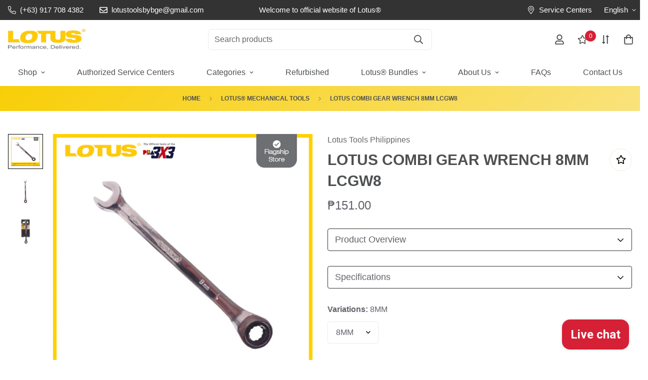

--- FILE ---
content_type: text/css
request_url: https://lotustools.ph/cdn/shop/t/28/assets/custom.css?v=15721565340884022481751351066
body_size: 477
content:
:root{--lotusPadding:60px}@media (max-width: 600px){:root{--lotusPadding: 36px}}.lotus_highlights{color:#fec90a}.lotus-header{position:relative;padding-top:20px;padding-bottom:20px}.heading-panel{text-align:center;margin-bottom:30px}button.foxkit-button.foxkit-button--small.foxkit-button--primary.btn-atc{background:#ffcc05;border:#FFCC05}.f-upsell__footer-action a{background:#0037a6;border:#0037A6}.lotus_tabs .product-tabs__header:before{content:"Webstore Exclusive";font-size:1.5rem}.lotus_tabs .sf-tab-header{font-size:1rem;margin:0 .7rem;border:1px solid #ccc;border-radius:5px;padding:0rem 1rem}.lotus_tabs .sf-tab-header.active{background:#fff4ce!important}.lotus_tabs .sf-tab-header:after{display:none}.lotus_products{background:url(/cdn/shop/files/404-Background-copy-_1.webp?v=1715050056) no-repeat fixed!important;background:cover;padding-top:10px;padding-bottom:10px}.lotus_products h2{color:#fff;margin-bottom:-30px}.lotus_products .sf__pcard{background:#fff!important;padding:10px;border-radius:4px}.lotus_custom_banner .custom__html-block{background:url(/cdn/shop/files/Free_shipping_Lotus_1.webp?v=1715054039)!important;background-repeat:no-repeat!important;background-size:cover!important}.lotus_warranty_featured{border:2px solid #4E4F51;padding:4px 14px;border-radius:4px;display:inline-block;color:#fff;background:#4e4f51}.payment-method{margin-top:15px;text-align:center}.payment-method ul{margin-top:15px;margin-bottom:15px;display:flex;gap:5px;align-items:center;justify-content:center}.payment-method h6{font-size:16px!important}span.lotus_warranty{background:red;padding:3px 12px;color:#fff;border-radius:3px}pickup-availability.product__pickup-availabilities{display:none}.lotus_additional_info div{flex-grow:1;padding:15px 15px 25px;border:1px solid #67676d;background:#67676d;border-radius:4px}.lotus_additional_info div ul.metafield-single_line_text_field-array{display:flex;flex-wrap:wrap;`}.lotus_additional_info div ul.metafield-single_line_text_field-array li{padding:3px 8px;width:48%;border:1px solid #ccc;margin:1px;border-radius:4px;flex-grow:1;transition:background .5s;font-size:14px;background:#fff}.lotus_additional_info div ul.metafield-single_line_text_field-array li:hover{background:#ccc;cursor:pointer}.product-form__actions button.add-to-cart{background:linear-gradient(135deg,#f8ce06,#f9e27c)!important;border-color:#4e5051!important;border-radius:4px}.product-form__actions button.add-to-cart:hover{background:#0145b5!important}.product-form__actions button.add-to-cart.disabled{background:#4e5051!important;color:#fff!important}@media (max-width: 768px){ul.metafield-single_line_text_field-array li{width:100%!important}}.lotus_additional_info h4{color:#fff;font-size:18px;margin-bottom:8px;border-bottom:1px solid #ccc;padding-bottom:6px}ul.prod__additional_infos{border:1px solid #ccc;padding:8px;border-radius:4px}ul.prod__additional_infos li{margin:0!important;border-bottom:1px solid #ccc}ul.prod__additional_infos li:last-child{border-bottom:0}ul.sf__list-row{display:flex;flex-wrap:wrap;gap:4px}ul.sf__list-row li{border-radius:4px;text-align:center;text-decoration:none!important;transition:background .3s}ul.sf__list-row li.active a:after{display:none}ul.sf__list-row li.active a{background:#f8ce06;color:#222!important}ul.sf__list-row li a{border-radius:4px;padding:2px 8px;color:#222;border:1px solid #ccc;font-size:14px;text-align:center!important;display:inline-block!important;cursor:pointer}ul.sf__list-row li a:hover{background:#f8ce06;text-decoration:none}@media only screen and (max-width: 1024px){.prod__title h1{font-size:1.5rem!important;line-height:1.5!important}}@media only screen and (max-width: 768px){.prod__title{padding-right:0!important}.prod__title h1{font-size:1.3rem!important}}.lotus_service_centers .sf-custom__grid{gap:20px;justify-content:center}.lotus_service_centers h3{font-size:18px;line-height:1.7rem}.lotus_service_center_list{border:1px solid #ccc;padding:15px;border-radius:4px}footer .sf__footer-block-newsletter .sf-footer__block-inner{padding:15px 20px}footer .sf__footer-block-newsletter .sf-footer__block-inner h3{font-size:20px;font-weight:700;line-height:1.5rem;margin-bottom:0}.foxkit-watermark.foxkit-watermark-preorder{display:none!important}button.foxkit-preorder-submit.foxkit-button.foxkit-button--primary.foxkit-w-full{margin-top:20px}
/*# sourceMappingURL=/cdn/shop/t/28/assets/custom.css.map?v=15721565340884022481751351066 */


--- FILE ---
content_type: image/svg+xml
request_url: https://lotustools.ph/cdn/shop/files/paymaya.CW1qFbZu_180x180.svg?v=1727964632
body_size: 762
content:
<svg data-sanitized-aria-labelledby="pi-paymaya" aria-labelledby="pi-paymaya" xmlns="http://www.w3.org/2000/svg" fill="none" viewBox="0 0 38 24" height="24" width="38" role="img"><title id="pi-paymaya">Paymaya</title><g clip-path="url(#pi-paymaya)"><path fill="black" d="M35 0H3C1.3 0 0 1.3 0 3V21C0 22.7 1.4 24 3 24H35C36.7 24 38 22.7 38 21V3C38 1.3 36.6 0 35 0Z" opacity="0.07"></path><path fill="white" d="M35 1C36.1 1 37 1.9 37 3V21C37 22.1 36.1 23 35 23H3C1.9 23 1 22.1 1 21V3C1 1.9 1.9 1 3 1H35Z"></path><path fill="#00B464" d="M9.5052 8C8.72053 8 7.92154 8.33105 7.41155 8.85357L7.70144 9.43245L7.57887 9.53087C7.03845 8.59767 6.048 8 4.98864 8C3.33609 8 2.00027 9.44498 2.00027 11.1387V14.7883C1.99873 14.8195 2.00375 14.8506 2.01498 14.8798C2.02622 14.9089 2.04343 14.9354 2.06551 14.9574C2.0876 14.9795 2.11406 14.9967 2.14319 15.008C2.17233 15.0192 2.2035 15.0242 2.23469 15.0227H3.43183C3.46091 15.023 3.48977 15.0176 3.51669 15.0066C3.54362 14.9956 3.56807 14.9793 3.58859 14.9587C3.60911 14.9381 3.62529 14.9136 3.63617 14.8866C3.64705 14.8596 3.65241 14.8308 3.65193 14.8017V11.1118C3.65193 10.2726 4.16192 9.58366 5.0298 9.58366C5.84132 9.58366 6.4202 10.1894 6.4202 11.085V14.1145C6.4202 14.2523 6.51594 14.3481 6.6403 14.3481H7.78286C7.92065 14.3481 8.00386 14.238 8.00386 14.1145V11.085C8.00386 10.1903 8.60959 9.58366 9.422 9.58366C10.2899 9.58366 10.7712 10.2726 10.7712 11.1118V14.8026C10.7712 14.9126 10.8679 15.0236 11.0057 15.0236H12.1894C12.3415 15.0236 12.4238 14.9126 12.4238 14.7892V11.1396C12.4247 9.44587 11.1443 8 9.5052 8ZM20.2213 8.13779H19.1333C19.0089 8.13779 18.8989 8.2201 18.8989 8.35789V8.50999L19.2845 9.11572L19.1807 9.21951C18.5437 8.49747 17.6355 8 16.5995 8C14.6427 8 13.0322 9.59708 13.0322 11.5941C13.0322 13.5634 14.6427 15.1605 16.5986 15.1605C17.6427 15.1605 18.558 14.6675 19.1942 13.9445L19.2836 14.0179L18.8989 14.6514V14.7892C18.8987 14.8199 18.9045 14.8503 18.9161 14.8787C18.9277 14.9072 18.9448 14.933 18.9664 14.9548C18.988 14.9766 19.0137 14.9939 19.0421 15.0057C19.0704 15.0175 19.1008 15.0236 19.1315 15.0236H20.2204C20.2515 15.025 20.2826 15.0199 20.3116 15.0086C20.3406 14.9973 20.367 14.9801 20.389 14.958C20.411 14.9359 20.4281 14.9095 20.4393 14.8804C20.4505 14.8514 20.4555 14.8203 20.4539 14.7892V8.35789C20.4539 8.2201 20.3582 8.13779 20.2204 8.13779H20.2213ZM16.5995 13.6189C15.4148 13.6189 14.589 12.7778 14.589 11.5941C14.589 10.3961 15.4148 9.5425 16.5995 9.5425C17.7975 9.5425 18.6511 10.3961 18.6511 11.5941C18.6511 12.7787 17.7975 13.6189 16.5995 13.6189ZM35.7653 8.13779H34.6773C34.5539 8.13779 34.4438 8.2201 34.4438 8.35789V8.50999L34.8285 9.11572L34.7247 9.21951C34.0895 8.49747 33.1796 8 32.1435 8C30.1885 8 28.5771 9.59708 28.5771 11.5941C28.5771 13.5634 30.1876 15.1605 32.1435 15.1605C33.1876 15.1605 34.1029 14.6675 34.74 13.9445L34.8294 14.0179L34.4438 14.6514V14.7892C34.4436 14.8199 34.4494 14.8504 34.4611 14.8789C34.4727 14.9074 34.4899 14.9333 34.5116 14.9551C34.5333 14.9769 34.5592 14.9942 34.5876 15.006C34.6161 15.0177 34.6466 15.0237 34.6773 15.0236H35.7653C35.7965 15.0251 35.8277 15.0201 35.8568 15.0089C35.8859 14.9976 35.9124 14.9804 35.9345 14.9583C35.9566 14.9362 35.9738 14.9098 35.985 14.8806C35.9963 14.8515 36.0013 14.8203 35.9997 14.7892V8.35789C35.9997 8.2201 35.9031 8.13779 35.7653 8.13779V8.13779ZM32.1435 13.6189C30.9598 13.6189 30.133 12.7778 30.133 11.5941C30.133 10.3961 30.9598 9.5425 32.1435 9.5425C33.3424 9.5425 34.196 10.3961 34.196 11.5941C34.196 12.7787 33.3415 13.6189 32.1435 13.6189ZM27.6725 8.13779H26.5568C26.3779 8.13779 26.2813 8.23442 26.2813 8.33015V11.6907C26.2813 12.7376 25.5923 13.4668 24.533 13.4668C23.555 13.4668 22.9216 12.7376 22.9216 11.6907V8.33015C22.9216 8.23442 22.7695 8.13779 22.6737 8.13779H21.4748C21.425 8.14132 21.3781 8.16273 21.3427 8.19806C21.3074 8.2334 21.286 8.2803 21.2824 8.33015V11.6764C21.2824 13.4668 22.6872 15.0227 24.533 15.0227C25.3919 15.0227 26.1918 14.7006 26.7975 14.1682L26.8601 14.2246L26.3645 14.8992V15.1605C26.3645 15.8494 25.3311 16.2341 24.7253 16.2341H24.3406C24.2019 16.2341 24.0919 16.3317 24.0919 16.4551V17.5574C24.0919 17.6675 24.2019 17.7775 24.3397 17.7775H24.7253C26.5711 17.7775 27.9195 16.7039 27.9195 14.6791V8.33015C27.9195 8.23442 27.8238 8.13779 27.6725 8.13779V8.13779Z"></path></g><defs><clipPath id="pi-paymaya"><rect fill="white" height="24" width="38"></rect></clipPath></defs></svg>


--- FILE ---
content_type: text/javascript; charset=utf-8
request_url: https://lotustools.ph/products/lotus-combi-gear-wrench-8mm-lcgw8.js
body_size: 106
content:
{"id":8305405329690,"title":"LOTUS COMBI GEAR WRENCH 8MM LCGW8","handle":"lotus-combi-gear-wrench-8mm-lcgw8","description":"\u003cp\u003e\u003cspan\u003eDiscover efficiency and precision with LotustoolsPH – our curated selection of high-quality tools designed to elevate your craftsmanship. From everyday DIY projects to professional endeavors, our tools are crafted to empower your creativity and ensure exceptional results every time\u003c\/span\u003e\u003c\/p\u003e","published_at":"2023-06-16T17:37:58+08:00","created_at":"2023-05-31T08:50:08+08:00","vendor":"Lotus Tools Philippines","type":"Mechanical","tags":["New","Wrenches"],"price":15100,"price_min":15100,"price_max":31900,"available":true,"price_varies":true,"compare_at_price":null,"compare_at_price_min":0,"compare_at_price_max":0,"compare_at_price_varies":false,"variants":[{"id":45203248578842,"title":"8MM","option1":"8MM","option2":null,"option3":null,"sku":"6008000006408","requires_shipping":true,"taxable":true,"featured_image":null,"available":true,"name":"LOTUS COMBI GEAR WRENCH 8MM LCGW8 - 8MM","public_title":"8MM","options":["8MM"],"price":15100,"weight":0,"compare_at_price":null,"inventory_management":"shopify","barcode":null,"requires_selling_plan":false,"selling_plan_allocations":[]},{"id":45203248611610,"title":"10MM","option1":"10MM","option2":null,"option3":null,"sku":"6008000006415","requires_shipping":true,"taxable":true,"featured_image":null,"available":true,"name":"LOTUS COMBI GEAR WRENCH 8MM LCGW8 - 10MM","public_title":"10MM","options":["10MM"],"price":15900,"weight":0,"compare_at_price":null,"inventory_management":"shopify","barcode":null,"requires_selling_plan":false,"selling_plan_allocations":[]},{"id":45203248644378,"title":"12MM","option1":"12MM","option2":null,"option3":null,"sku":"6008000006422","requires_shipping":true,"taxable":true,"featured_image":null,"available":true,"name":"LOTUS COMBI GEAR WRENCH 8MM LCGW8 - 12MM","public_title":"12MM","options":["12MM"],"price":17500,"weight":0,"compare_at_price":null,"inventory_management":"shopify","barcode":null,"requires_selling_plan":false,"selling_plan_allocations":[]},{"id":45203248677146,"title":"14MM","option1":"14MM","option2":null,"option3":null,"sku":"6008000006439","requires_shipping":true,"taxable":true,"featured_image":null,"available":true,"name":"LOTUS COMBI GEAR WRENCH 8MM LCGW8 - 14MM","public_title":"14MM","options":["14MM"],"price":18300,"weight":0,"compare_at_price":null,"inventory_management":"shopify","barcode":null,"requires_selling_plan":false,"selling_plan_allocations":[]},{"id":45203248709914,"title":"19MM","option1":"19MM","option2":null,"option3":null,"sku":"6008000006453","requires_shipping":true,"taxable":true,"featured_image":null,"available":true,"name":"LOTUS COMBI GEAR WRENCH 8MM LCGW8 - 19MM","public_title":"19MM","options":["19MM"],"price":31900,"weight":0,"compare_at_price":null,"inventory_management":"shopify","barcode":null,"requires_selling_plan":false,"selling_plan_allocations":[]}],"images":["\/\/cdn.shopify.com\/s\/files\/1\/0682\/7720\/7322\/files\/22.jpg?v=1686908258","\/\/cdn.shopify.com\/s\/files\/1\/0682\/7720\/7322\/files\/23.jpg?v=1686908258","\/\/cdn.shopify.com\/s\/files\/1\/0682\/7720\/7322\/files\/24.jpg?v=1686908258"],"featured_image":"\/\/cdn.shopify.com\/s\/files\/1\/0682\/7720\/7322\/files\/22.jpg?v=1686908258","options":[{"name":"Variations","position":1,"values":["8MM","10MM","12MM","14MM","19MM"]}],"url":"\/products\/lotus-combi-gear-wrench-8mm-lcgw8","media":[{"alt":null,"id":34099289981210,"position":1,"preview_image":{"aspect_ratio":1.0,"height":1080,"width":1080,"src":"https:\/\/cdn.shopify.com\/s\/files\/1\/0682\/7720\/7322\/files\/22.jpg?v=1686908258"},"aspect_ratio":1.0,"height":1080,"media_type":"image","src":"https:\/\/cdn.shopify.com\/s\/files\/1\/0682\/7720\/7322\/files\/22.jpg?v=1686908258","width":1080},{"alt":null,"id":34099290013978,"position":2,"preview_image":{"aspect_ratio":1.0,"height":1080,"width":1080,"src":"https:\/\/cdn.shopify.com\/s\/files\/1\/0682\/7720\/7322\/files\/23.jpg?v=1686908258"},"aspect_ratio":1.0,"height":1080,"media_type":"image","src":"https:\/\/cdn.shopify.com\/s\/files\/1\/0682\/7720\/7322\/files\/23.jpg?v=1686908258","width":1080},{"alt":null,"id":34099289948442,"position":3,"preview_image":{"aspect_ratio":1.0,"height":1080,"width":1080,"src":"https:\/\/cdn.shopify.com\/s\/files\/1\/0682\/7720\/7322\/files\/24.jpg?v=1686908258"},"aspect_ratio":1.0,"height":1080,"media_type":"image","src":"https:\/\/cdn.shopify.com\/s\/files\/1\/0682\/7720\/7322\/files\/24.jpg?v=1686908258","width":1080}],"requires_selling_plan":false,"selling_plan_groups":[]}

--- FILE ---
content_type: text/javascript; charset=utf-8
request_url: https://lotustools.ph/products/lotus-combi-gear-wrench-8mm-lcgw8.js
body_size: 108
content:
{"id":8305405329690,"title":"LOTUS COMBI GEAR WRENCH 8MM LCGW8","handle":"lotus-combi-gear-wrench-8mm-lcgw8","description":"\u003cp\u003e\u003cspan\u003eDiscover efficiency and precision with LotustoolsPH – our curated selection of high-quality tools designed to elevate your craftsmanship. From everyday DIY projects to professional endeavors, our tools are crafted to empower your creativity and ensure exceptional results every time\u003c\/span\u003e\u003c\/p\u003e","published_at":"2023-06-16T17:37:58+08:00","created_at":"2023-05-31T08:50:08+08:00","vendor":"Lotus Tools Philippines","type":"Mechanical","tags":["New","Wrenches"],"price":15100,"price_min":15100,"price_max":31900,"available":true,"price_varies":true,"compare_at_price":null,"compare_at_price_min":0,"compare_at_price_max":0,"compare_at_price_varies":false,"variants":[{"id":45203248578842,"title":"8MM","option1":"8MM","option2":null,"option3":null,"sku":"6008000006408","requires_shipping":true,"taxable":true,"featured_image":null,"available":true,"name":"LOTUS COMBI GEAR WRENCH 8MM LCGW8 - 8MM","public_title":"8MM","options":["8MM"],"price":15100,"weight":0,"compare_at_price":null,"inventory_management":"shopify","barcode":null,"requires_selling_plan":false,"selling_plan_allocations":[]},{"id":45203248611610,"title":"10MM","option1":"10MM","option2":null,"option3":null,"sku":"6008000006415","requires_shipping":true,"taxable":true,"featured_image":null,"available":true,"name":"LOTUS COMBI GEAR WRENCH 8MM LCGW8 - 10MM","public_title":"10MM","options":["10MM"],"price":15900,"weight":0,"compare_at_price":null,"inventory_management":"shopify","barcode":null,"requires_selling_plan":false,"selling_plan_allocations":[]},{"id":45203248644378,"title":"12MM","option1":"12MM","option2":null,"option3":null,"sku":"6008000006422","requires_shipping":true,"taxable":true,"featured_image":null,"available":true,"name":"LOTUS COMBI GEAR WRENCH 8MM LCGW8 - 12MM","public_title":"12MM","options":["12MM"],"price":17500,"weight":0,"compare_at_price":null,"inventory_management":"shopify","barcode":null,"requires_selling_plan":false,"selling_plan_allocations":[]},{"id":45203248677146,"title":"14MM","option1":"14MM","option2":null,"option3":null,"sku":"6008000006439","requires_shipping":true,"taxable":true,"featured_image":null,"available":true,"name":"LOTUS COMBI GEAR WRENCH 8MM LCGW8 - 14MM","public_title":"14MM","options":["14MM"],"price":18300,"weight":0,"compare_at_price":null,"inventory_management":"shopify","barcode":null,"requires_selling_plan":false,"selling_plan_allocations":[]},{"id":45203248709914,"title":"19MM","option1":"19MM","option2":null,"option3":null,"sku":"6008000006453","requires_shipping":true,"taxable":true,"featured_image":null,"available":true,"name":"LOTUS COMBI GEAR WRENCH 8MM LCGW8 - 19MM","public_title":"19MM","options":["19MM"],"price":31900,"weight":0,"compare_at_price":null,"inventory_management":"shopify","barcode":null,"requires_selling_plan":false,"selling_plan_allocations":[]}],"images":["\/\/cdn.shopify.com\/s\/files\/1\/0682\/7720\/7322\/files\/22.jpg?v=1686908258","\/\/cdn.shopify.com\/s\/files\/1\/0682\/7720\/7322\/files\/23.jpg?v=1686908258","\/\/cdn.shopify.com\/s\/files\/1\/0682\/7720\/7322\/files\/24.jpg?v=1686908258"],"featured_image":"\/\/cdn.shopify.com\/s\/files\/1\/0682\/7720\/7322\/files\/22.jpg?v=1686908258","options":[{"name":"Variations","position":1,"values":["8MM","10MM","12MM","14MM","19MM"]}],"url":"\/products\/lotus-combi-gear-wrench-8mm-lcgw8","media":[{"alt":null,"id":34099289981210,"position":1,"preview_image":{"aspect_ratio":1.0,"height":1080,"width":1080,"src":"https:\/\/cdn.shopify.com\/s\/files\/1\/0682\/7720\/7322\/files\/22.jpg?v=1686908258"},"aspect_ratio":1.0,"height":1080,"media_type":"image","src":"https:\/\/cdn.shopify.com\/s\/files\/1\/0682\/7720\/7322\/files\/22.jpg?v=1686908258","width":1080},{"alt":null,"id":34099290013978,"position":2,"preview_image":{"aspect_ratio":1.0,"height":1080,"width":1080,"src":"https:\/\/cdn.shopify.com\/s\/files\/1\/0682\/7720\/7322\/files\/23.jpg?v=1686908258"},"aspect_ratio":1.0,"height":1080,"media_type":"image","src":"https:\/\/cdn.shopify.com\/s\/files\/1\/0682\/7720\/7322\/files\/23.jpg?v=1686908258","width":1080},{"alt":null,"id":34099289948442,"position":3,"preview_image":{"aspect_ratio":1.0,"height":1080,"width":1080,"src":"https:\/\/cdn.shopify.com\/s\/files\/1\/0682\/7720\/7322\/files\/24.jpg?v=1686908258"},"aspect_ratio":1.0,"height":1080,"media_type":"image","src":"https:\/\/cdn.shopify.com\/s\/files\/1\/0682\/7720\/7322\/files\/24.jpg?v=1686908258","width":1080}],"requires_selling_plan":false,"selling_plan_groups":[]}

--- FILE ---
content_type: image/svg+xml
request_url: https://lotustools.ph/cdn/shop/files/ubp.62zwy6g_180x180.svg?v=1727964632
body_size: -445
content:
<svg xmlns="http://www.w3.org/2000/svg" data-sanitized-aria-labelledby="pi-ubp" aria-labelledby="pi-ubp" height="24" width="38" viewBox="0 0 38 24" role="img"><title id="pi-ubp">UBP</title><path d="M35 0H3C1.3 0 0 1.3 0 3v18c0 1.7 1.4 3 3 3h32c1.7 0 3-1.3 3-3V3c0-1.7-1.4-3-3-3z" opacity=".07" fill="#000"></path><path d="M35 1c1.1 0 2 .9 2 2v18c0 1.1-.9 2-2 2H3c-1.1 0-2-.9-2-2V3c0-1.1.9-2 2-2h32" fill="#fff"></path><path fill="#FF8000" d="M22.653 12.476c-.757-.099-1.087-.138-1.087-.138V9.643l1.418.346c.754.149 1.138.697 1.138 1.354 0 .658-.585 1.247-1.47 1.133zm3.037 1.114s.874-.869.874-2.505c0-1.365-.92-2.878-2.542-3.448l-5.33-1.89-.017 9.246s.002 1.34-1.492 1.622c-1 .19-1.975-.715-1.975-1.84.002 0 .006-7.288.002-10.275L11 3v12.173c0 4.349 3.945 6.188 6.369 5.769 2.893-.5 4.197-2.736 4.197-5.155v-.859l2.041.07c.675 0 1.177.588 1.177 1.206 0 .547-.382 1.136-1.168 1.204l-1.122.086a6.665 6.665 0 01-1.444 2.775l3.286-.58c1.324-.24 2.863-1.39 2.863-3.287 0-.809-.274-1.993-1.51-2.812z" clip-rule="evenodd" fill-rule="evenodd"></path></svg>

--- FILE ---
content_type: image/svg+xml
request_url: https://lotustools.ph/cdn/shop/files/gcash.B8fyM1U4_180x180.svg?v=1727964633
body_size: 390
content:
<svg data-sanitized-aria-labelledby="pi-gcash" aria-labelledby="pi-gcash" height="24" width="38" viewBox="0 0 38 24" role="img" xmlns="http://www.w3.org/2000/svg"><title id="pi-gcash">GCash</title><g clip-path="url(#pi-gcash-a)"><path opacity=".07" d="M35 0H3C1.3 0 0 1.3 0 3v18c0 1.7 1.4 3 3 3h32c1.7 0 3-1.3 3-3V3c0-1.7-1.4-3-3-3Z" fill="#000"></path><path d="M35 1c1.1 0 2 .9 2 2v18c0 1.1-.9 2-2 2H3c-1.1 0-2-.9-2-2V3c0-1.1.9-2 2-2h32Z" fill="#fff"></path><path clip-rule="evenodd" d="M22.873 11.431a.933.933 0 0 0-.535-.336c-.12-.027-.246-.017-.37-.019-1.015-.001-2.029.002-3.044.003a.916.916 0 0 0-.536.177.917.917 0 0 0-.364.565.924.924 0 0 0 .71 1.09c.142.03.288.02.432.022.636-.004 1.274-.004 1.91-.002-.012.056-.031.11-.052.164a3.227 3.227 0 0 1-1.131 1.503 3.198 3.198 0 0 1-4.263-.442 3.222 3.222 0 0 1-.717-1.288 3.215 3.215 0 0 1 .66-2.965 3.209 3.209 0 0 1 2.663-1.106c.52.036 1.033.202 1.475.48a.923.923 0 0 0 .725.113.949.949 0 0 0 .54-.379.894.894 0 0 0 .156-.504.907.907 0 0 0-.297-.692c-.076-.072-.168-.124-.257-.178a5.021 5.021 0 0 0-2.633-.697 5.147 5.147 0 0 0-1.736.313 4.92 4.92 0 0 0-1.307.723 5.016 5.016 0 0 0-1.682 2.34 5.163 5.163 0 0 0-.007 3.321 5.088 5.088 0 0 0 2.811 3.023 5.06 5.06 0 0 0 5.208-.76 5.083 5.083 0 0 0 1.33-1.691c.333-.681.506-1.44.507-2.2a.927.927 0 0 0-.196-.578Z" fill-rule="evenodd" fill="#002CB9"></path><path clip-rule="evenodd" d="M23.206 17.33a.945.945 0 0 0-.754-.632.908.908 0 0 0-.653.157c-.166.124-.332.251-.51.358a6.072 6.072 0 0 1-2.255.864c-.45.08-.91.097-1.367.078a6.248 6.248 0 0 1-1.577-.292 6.153 6.153 0 0 1-2.273-1.338 6.242 6.242 0 0 1-1.376-1.86 6.157 6.157 0 0 1-.597-2.921c.031-.8.22-1.593.556-2.32.096-.198.192-.397.31-.584a5.853 5.853 0 0 1 .785-1.04c.069-.083.152-.154.226-.233a6.21 6.21 0 0 1 2.002-1.296 6.208 6.208 0 0 1 4.694.055c.432.186.843.42 1.221.698.105.073.201.163.322.211a.925.925 0 0 0 .607.047.91.91 0 0 0 .678-.89.91.91 0 0 0-.199-.57 1.349 1.349 0 0 0-.25-.222 7.94 7.94 0 0 0-5.1-1.594 7.905 7.905 0 0 0-4.019 1.259c-.165.102-.32.22-.477.333a7.48 7.48 0 0 0-.821.713 7.973 7.973 0 0 0-1.703 2.462 7.97 7.97 0 0 0-.67 2.923 7.737 7.737 0 0 0 .144 1.84 8.005 8.005 0 0 0 3.342 5.077 7.915 7.915 0 0 0 4.574 1.386c.46 0 .922-.043 1.375-.126a7.886 7.886 0 0 0 3.417-1.512.924.924 0 0 0 .301-.352.927.927 0 0 0 .047-.678Z" fill-rule="evenodd" fill="#007CFF"></path><path clip-rule="evenodd" d="M25.943 11.02a7.968 7.968 0 0 0-.646-2.314.927.927 0 0 0-.98-.57.913.913 0 0 0-.69.482.933.933 0 0 0-.071.68c.03.104.084.2.123.3a6.192 6.192 0 0 1-.049 4.918c-.026.063-.058.125-.076.192a.914.914 0 0 0 .855 1.173.922.922 0 0 0 .848-.498 7.938 7.938 0 0 0 .667-2.255 8.317 8.317 0 0 0 .02-2.109Z" fill-rule="evenodd" fill="#6FBBF8"></path><path clip-rule="evenodd" d="M28.87 10.523c-.16-1.214-.534-2.4-1.09-3.493a.916.916 0 0 0-1.667.088.937.937 0 0 0 .04.768c.048.086.088.177.132.266a9.21 9.21 0 0 1 .767 5.052 9.037 9.037 0 0 1-.916 2.948.935.935 0 0 0-.032.723.919.919 0 0 0 1.548.288c.085-.1.145-.216.2-.334a10.915 10.915 0 0 0 1.113-4.566 10.875 10.875 0 0 0-.096-1.74Z" fill-rule="evenodd" fill="#6FBBF8"></path></g><defs><clipPath id="pi-gcash-a"><path d="M0 0h38v24H0z" fill="#fff"></path></clipPath></defs></svg>


--- FILE ---
content_type: image/svg+xml
request_url: https://lotustools.ph/cdn/shop/files/cebuana.CLclPB44_180x180.svg?v=1727964632
body_size: 2635
content:
<svg data-sanitized-aria-labelledby="pi-cebuana" aria-labelledby="pi-cebuana" xmlns="http://www.w3.org/2000/svg" role="img" fill="none" viewBox="0 0 38 24" height="24" width="38"><title id="pi-cebuana">Cebuana</title><path d="M35 0H3C1.3 0 0 1.3 0 3v18c0 1.7 1.4 3 3 3h32c1.7 0 3-1.3 3-3V3c0-1.7-1.4-3-3-3z" opacity=".07" fill="#000"></path><path d="M35 1c1.1 0 2 .9 2 2v18c0 1.1-.9 2-2 2H3c-1.1 0-2-.9-2-2V3c0-1.1.9-2 2-2h32" fill="#133B63"></path><path fill="#fff" d="M4.877 6.975c-.412.053-.792.197-1.096.475-.075.069-.31.294-.174.397.133.1.543.03.708.03h1.447c.204 0 .47.044.668-.008.298-.077-.142-.457-.24-.527-.366-.264-.848-.427-1.313-.367Zm.027 1.294c-.68.084-1.282.229-1.849.617-.362.248-.685.58-.91.945-1.159 1.872-.097 4.406 2.196 4.866a3.39 3.39 0 0 0 1.045.063c.362-.041.707-.096 1.046-.232a3.444 3.444 0 0 0 1.443-1.07c.112-.144.363-.421.18-.6-.089-.086-.264-.074-.354.003-.42.357-.671.729-1.216.957-1.097.459-2.371.084-3.1-.79-1.448-1.736.252-4.36 2.537-3.968a2.756 2.756 0 0 1 1.448.745c.146.14.332.486.587.38.153-.063.156-.23.09-.354-.132-.253-.354-.492-.57-.683-.65-.574-1.667-.992-2.573-.88ZM27.2 10.186c.337.283.602.706.885 1.04.523.62 1.07 1.224 1.615 1.827.195.216.4.423.601.634.103.107.237.243.407.224.113-.013.128-.136.134-.224.02-.251.003-.51.003-.761 0-.988.077-1.959.135-2.943.007-.114.02-.264.113-.347.113-.1.433-.047.299-.304-.056-.108-.288-.035-.386-.034-.34.004-.74-.066-1.07-.021-.115.015-.15.179-.082.26.096.114.364.015.498.15.254.256.123.91.147 1.235.038.53.024 1.065.024 1.598-.46-.5-.882-1.033-1.323-1.547a156.34 156.34 0 0 0-.921-1.066c-.153-.175-.326-.479-.543-.583-.24-.115-.725-.026-.991-.026-.17 0-.654-.12-.641.127.008.175.246.132.373.183.179.072.295.234.362.4.109.268.067.582.067.863 0 .61-.054 1.218-.054 1.827 0 .225.005.749-.268.847-.087.031-.204.018-.295.019-.122.001-.286.02-.402-.023-.334-.12-.429-.588-.54-.869-.33-.823-.586-1.676-.88-2.511-.124-.353-.22-.763-.402-1.091-.216.069-.396.226-.617.303-.085.03-.244.046-.302.117-.058.07.025.183.011.265-.035.214-.157.432-.236.634-.312.8-.63 1.6-.985 2.385-.116.259-.228.583-.497.735-.115.065-.29.005-.386.077-.062.047-.063.206 0 .253.082.06.263.002.359 0 .336-.003.683-.02 1.018.003.117.007.343.082.371-.08.058-.334-.48-.09-.561-.405-.07-.271.163-.684.253-.938.034-.097.058-.248.158-.304.096-.055.261-.026.369-.026.3 0 .64-.043.936.003.141.023.155.168.19.276.083.253.168.506.244.761.029.095.097.23.06.328-.062.166-.26.048-.369.13-.062.046-.062.205 0 .252.129.096.619 0 .788 0h2.197c.217 0 .428.003.643.021.08.007.18.012.206-.075.09-.287-.234-.184-.393-.262-.145-.07-.205-.224-.23-.369-.163-.96-.092-1.996-.092-2.968Zm3.832 3.679c.428-.001.857-.028 1.287-.026.114 0 .343.072.44 0 .062-.047.062-.206 0-.253-.167-.124-.428.063-.509-.229-.073-.264.162-.716.258-.964.032-.083.06-.226.144-.278.16-.1.577-.026.765-.026.157 0 .539-.066.648.059.19.217.247.686.329.956.029.097.09.225.076.328-.023.155-.677.123-.393.392.098.093.32.018.44.016.41-.01.821-.001 1.232 0 .113 0 .402.079.481-.016.045-.053.044-.194-.015-.238-.082-.061-.235-.014-.332-.051-.237-.091-.324-.352-.407-.558-.385-.96-.698-1.945-1.04-2.918-.084-.237-.169-.473-.25-.71-.025-.07-.043-.219-.132-.245-.073-.022-.152.056-.208.09-.147.09-.315.16-.482.212-.068.02-.194.032-.222.106-.042.107.035.244-.011.37a37.485 37.485 0 0 1-1.264 3.07c-.088.188-.17.39-.352.516-.275.19-.483-.007-.483.397Zm-20.956-2.258c.56 0 1.035.044 1.18.634l.294-.025c0-.397-.027-.795-.027-1.193 0-.162.031-.364-.211-.326-.143.023-.208.393-.327.5-.222.197-.622.181-.909.181.114-.579.027-1.238.027-1.826.461 0 .962-.057 1.367.191.225.138.428.34.616.52.068.065.161.207.269.21.096.002.155-.077.15-.16-.015-.25-.13-.52-.195-.761-.02-.076-.03-.205-.104-.253-.13-.086-.596 0-.763 0H9.326c-.208 0-.41-.004-.617-.022-.064-.006-.167-.018-.213.036-.05.06-.043.213.034.249.234.109.481-.07.523.294.099.858.005 1.775.005 2.639v.735c0 .102.013.22-.085.29-.129.091-.308-.007-.443.056-.077.036-.084.189-.034.248.066.08.233.023.32.018.31-.02.628-.003.939-.003h1.902c.21 0 .554.087.747.007.197-.082.273-.635.329-.819.022-.073.078-.173.056-.25-.057-.196-.264-.065-.347.022-.493.519-.843.787-1.589.787-.17 0-.38.024-.535-.055-.207-.106-.184-.34-.189-.529-.012-.465-.053-.93-.053-1.395Zm2.707-2.334v.304c.166 0 .429-.05.533.104.174.258.083.746.083 1.038 0 .85.049 1.716-.03 2.562-.035.386-.314.154-.517.305-.068.052-.063.226.02.263.081.037.2-.005.286-.009.214-.008.43 0 .643 0 .669 0 1.345.08 2.01-.024.28-.044.596-.108.802-.308.78-.759.142-2.017-.91-2.104.265-.133.546-.224.737-.457.416-.508.235-1.312-.415-1.546-.525-.19-1.14-.127-1.688-.104-.519.022-1.037-.024-1.554-.024Zm4.1 0c0 .076-.029.224.043.278.136.102.354-.056.458.13.145.257.035.799.035 1.089 0 .552-.039 1.126.038 1.674.058.41.188.822.526 1.109.738.626 2.267.516 2.853-.246.247-.322.3-.684.34-1.066.08-.796-.063-1.618.053-2.41a.285.285 0 0 1 .236-.248c.094-.016.251.028.287-.086.023-.074.016-.192-.076-.216-.135-.036-.336.017-.478.017-.35 0-.698-.025-1.046-.025 0 .074-.024.201.028.264.126.15.368-.006.46.268.191.57.102 1.288.102 1.878 0 .345.039.708-.083 1.04-.285.781-1.57 1.137-2.027.28-.168-.316-.141-.698-.141-1.041 0-.43-.027-.862-.027-1.294 0-.263-.062-.61.022-.862.11-.331.445-.092.594-.27.052-.062.027-.189.027-.263h-2.224Z"></path><path fill="#133B63" d="M14.418 11.302c.266 0 .567.013.803-.126.415-.244.533-.922.251-1.294-.14-.187-.745-.532-.985-.311-.101.093-.07.341-.07.463v1.268Zm8.977-1.293-.697 1.8h1.287l-.537-1.8h-.053Zm10.022 0a7.681 7.681 0 0 0-.696 1.8h1.286l-.383-1.268-.207-.533Zm-19 1.522v1.014c0 .205-.005.406.027.61.081.512.636.615 1.045.316.583-.427.423-1.58-.268-1.821a2.605 2.605 0 0 0-.803-.12Z"></path><path fill="#EF4139" d="M16.963 14.727v.152c.27.009.241.202.241.406v.99c0 .133.039.33-.016.454-.043.099-.155.102-.252.104.012.145.1.16.242.148.397-.035.783.004 1.179.004.11 0 .344.042.436-.026.106-.078.138-.385.162-.506.01-.05.025-.163-.063-.152-.14.017-.28.36-.401.445-.166.116-.547.086-.75.087v-1.294c0-.161-.049-.406.016-.556.047-.111.173-.103.278-.104v-.152h-1.072Zm2.144 0v.152c.107 0 .226-.007.275.104.056.127.02.32.02.455v.888c0 .122.03.29-.02.404-.049.11-.168.103-.275.103l.062.137.662-.003.286.003.062-.137c-.332-.01-.232-.358-.242-.583-.004-.093-.063-.24.017-.315.13-.123.69-.048.868-.04.25.01.166.214.162.38-.007.247.082.554-.269.558v.152h1.072v-.152c-.11-.002-.22-.012-.256-.128-.053-.172-.012-.404-.012-.582 0-.35-.054-.745.004-1.091.021-.126.12-.149.237-.152v-.153h-1.018v.152c.352.011.256.587.268.838-.25.03-.498.025-.75.025-.091 0-.234.022-.306-.044-.08-.075-.025-.22-.018-.311.017-.235-.062-.5.27-.508v-.152h-1.099Zm2.868.152c.33.004.268.268.268.508 0 .428-.1 1.01.201 1.37.374.445 1.313.322 1.559-.178.22-.45.06-1.04.118-1.522.024-.193.25-.14.266-.33h-.805v.152c.313.023.25.342.276.559.056.45.118 1.367-.597 1.343-.639-.021-.482-.892-.482-1.293 0-.142-.04-.347.016-.48.047-.114.167-.126.278-.128v-.153c-.233 0-1.076-.117-1.098.152Zm2.599 0c.105 0 .231-.007.279.104.046.109.011.262.017.378a9.46 9.46 0 0 1 0 .889c-.007.143.041.345-.017.479-.044.099-.155.102-.252.104l.062.137.286-.003.688.003.063-.137c-.105 0-.227.003-.275-.104-.06-.132-.02-.339-.02-.48 0-.373-.097-.883.011-1.242.037-.12.144-.126.257-.127-.005-.054-.003-.11-.062-.138-.156-.07-.819-.07-.975 0-.059.027-.058.084-.062.137Zm1.367 1.954c.019.233.282.131.455.127.484-.011.964.025 1.447.025.016-.176.252-.625.027-.71-.113.176-.224.406-.428.503-.17.08-.508.055-.697.055 0-.58-.037-1.172 0-1.75.012-.168.328-.22.301-.298-.023-.07-.136-.057-.194-.058h-.643c-.063 0-.196-.017-.221.058-.03.086.207.122.22.247.04.435.006.86 0 1.294-.002.251.074.504-.267.507Zm2.224-2.106v.152c.27.009.241.202.241.406v.99c0 .133.039.33-.016.454-.043.099-.155.102-.252.104.012.145.1.16.241.148.398-.035.784.002 1.18.004.112 0 .346.042.44-.026.102-.074.135-.39.158-.506.01-.05.025-.163-.064-.152-.138.017-.28.36-.4.445-.167.116-.548.086-.75.087 0-.575-.012-1.15 0-1.725.003-.21.104-.17.259-.244.038-.018.06-.06.032-.097-.047-.064-.194-.04-.265-.04h-.804Zm2.17 0v.152c.107 0 .227-.007.276.104.059.133.02.338.02.48 0 .368.092.864-.012 1.218-.04.133-.156.15-.283.152l.062.137.688-.003.286.003.062-.137c-.099-.001-.208 0-.252-.103-.056-.132-.016-.34-.016-.48 0-.38-.1-.902.009-1.266.03-.102.14-.102.233-.104v-.153h-1.072Zm1.367 0v.152c.13.002.239.02.28.153.109.352.015.85.015 1.218 0 .139.041.348-.016.479-.047.107-.175.103-.279.104.02.248.45.127.644.127.314 0 .625.025.938.025.1 0 .275.031.361-.026.099-.065.172-.369.166-.478-.007-.116-.116-.073-.18-.024-.261.203-.597.55-.99.346-.225-.117-.135-.7-.135-.909.286 0 .462.025.563.305.227-.045.134-.358.134-.533 0-.063.024-.21-.06-.235-.103-.03-.173.194-.24.244-.112.084-.262.067-.397.067v-.863c.235 0 .465-.023.67.105.11.068.31.348.447.325.13-.021-.022-.542-.131-.574-.161-.046-.39-.008-.557-.008h-1.233Zm2.305 2.106.062.137.313-.008.617.023v-.152c-.371-.011-.242-.586-.242-.837.525.055.435.819.859.974.135.049.44.019.588.013.048-.002.117-.015.117-.074 0-.091-.23-.143-.292-.206-.223-.228-.35-.648-.655-.783.126-.06.266-.09.372-.183.296-.26.22-.685-.104-.884-.325-.198-.785-.126-1.153-.126-.117 0-.312-.035-.42.016-.039.018-.06.06-.033.096.107.149.194.097.217.32.042.408 0 .81-.005 1.217-.002.212.051.448-.24.457Z"></path><path fill="#133B63" d="M34.757 15.869c.433-.001.886-.47.521-.854-.096-.102-.416-.237-.5-.056-.058.124-.02.32-.02.453v.457Z"></path></svg>


--- FILE ---
content_type: text/javascript; charset=utf-8
request_url: https://lotustools.ph/products/lotus-combi-gear-wrench-8mm-lcgw8.js
body_size: 204
content:
{"id":8305405329690,"title":"LOTUS COMBI GEAR WRENCH 8MM LCGW8","handle":"lotus-combi-gear-wrench-8mm-lcgw8","description":"\u003cp\u003e\u003cspan\u003eDiscover efficiency and precision with LotustoolsPH – our curated selection of high-quality tools designed to elevate your craftsmanship. From everyday DIY projects to professional endeavors, our tools are crafted to empower your creativity and ensure exceptional results every time\u003c\/span\u003e\u003c\/p\u003e","published_at":"2023-06-16T17:37:58+08:00","created_at":"2023-05-31T08:50:08+08:00","vendor":"Lotus Tools Philippines","type":"Mechanical","tags":["New","Wrenches"],"price":15100,"price_min":15100,"price_max":31900,"available":true,"price_varies":true,"compare_at_price":null,"compare_at_price_min":0,"compare_at_price_max":0,"compare_at_price_varies":false,"variants":[{"id":45203248578842,"title":"8MM","option1":"8MM","option2":null,"option3":null,"sku":"6008000006408","requires_shipping":true,"taxable":true,"featured_image":null,"available":true,"name":"LOTUS COMBI GEAR WRENCH 8MM LCGW8 - 8MM","public_title":"8MM","options":["8MM"],"price":15100,"weight":0,"compare_at_price":null,"inventory_management":"shopify","barcode":null,"requires_selling_plan":false,"selling_plan_allocations":[]},{"id":45203248611610,"title":"10MM","option1":"10MM","option2":null,"option3":null,"sku":"6008000006415","requires_shipping":true,"taxable":true,"featured_image":null,"available":true,"name":"LOTUS COMBI GEAR WRENCH 8MM LCGW8 - 10MM","public_title":"10MM","options":["10MM"],"price":15900,"weight":0,"compare_at_price":null,"inventory_management":"shopify","barcode":null,"requires_selling_plan":false,"selling_plan_allocations":[]},{"id":45203248644378,"title":"12MM","option1":"12MM","option2":null,"option3":null,"sku":"6008000006422","requires_shipping":true,"taxable":true,"featured_image":null,"available":true,"name":"LOTUS COMBI GEAR WRENCH 8MM LCGW8 - 12MM","public_title":"12MM","options":["12MM"],"price":17500,"weight":0,"compare_at_price":null,"inventory_management":"shopify","barcode":null,"requires_selling_plan":false,"selling_plan_allocations":[]},{"id":45203248677146,"title":"14MM","option1":"14MM","option2":null,"option3":null,"sku":"6008000006439","requires_shipping":true,"taxable":true,"featured_image":null,"available":true,"name":"LOTUS COMBI GEAR WRENCH 8MM LCGW8 - 14MM","public_title":"14MM","options":["14MM"],"price":18300,"weight":0,"compare_at_price":null,"inventory_management":"shopify","barcode":null,"requires_selling_plan":false,"selling_plan_allocations":[]},{"id":45203248709914,"title":"19MM","option1":"19MM","option2":null,"option3":null,"sku":"6008000006453","requires_shipping":true,"taxable":true,"featured_image":null,"available":true,"name":"LOTUS COMBI GEAR WRENCH 8MM LCGW8 - 19MM","public_title":"19MM","options":["19MM"],"price":31900,"weight":0,"compare_at_price":null,"inventory_management":"shopify","barcode":null,"requires_selling_plan":false,"selling_plan_allocations":[]}],"images":["\/\/cdn.shopify.com\/s\/files\/1\/0682\/7720\/7322\/files\/22.jpg?v=1686908258","\/\/cdn.shopify.com\/s\/files\/1\/0682\/7720\/7322\/files\/23.jpg?v=1686908258","\/\/cdn.shopify.com\/s\/files\/1\/0682\/7720\/7322\/files\/24.jpg?v=1686908258"],"featured_image":"\/\/cdn.shopify.com\/s\/files\/1\/0682\/7720\/7322\/files\/22.jpg?v=1686908258","options":[{"name":"Variations","position":1,"values":["8MM","10MM","12MM","14MM","19MM"]}],"url":"\/products\/lotus-combi-gear-wrench-8mm-lcgw8","media":[{"alt":null,"id":34099289981210,"position":1,"preview_image":{"aspect_ratio":1.0,"height":1080,"width":1080,"src":"https:\/\/cdn.shopify.com\/s\/files\/1\/0682\/7720\/7322\/files\/22.jpg?v=1686908258"},"aspect_ratio":1.0,"height":1080,"media_type":"image","src":"https:\/\/cdn.shopify.com\/s\/files\/1\/0682\/7720\/7322\/files\/22.jpg?v=1686908258","width":1080},{"alt":null,"id":34099290013978,"position":2,"preview_image":{"aspect_ratio":1.0,"height":1080,"width":1080,"src":"https:\/\/cdn.shopify.com\/s\/files\/1\/0682\/7720\/7322\/files\/23.jpg?v=1686908258"},"aspect_ratio":1.0,"height":1080,"media_type":"image","src":"https:\/\/cdn.shopify.com\/s\/files\/1\/0682\/7720\/7322\/files\/23.jpg?v=1686908258","width":1080},{"alt":null,"id":34099289948442,"position":3,"preview_image":{"aspect_ratio":1.0,"height":1080,"width":1080,"src":"https:\/\/cdn.shopify.com\/s\/files\/1\/0682\/7720\/7322\/files\/24.jpg?v=1686908258"},"aspect_ratio":1.0,"height":1080,"media_type":"image","src":"https:\/\/cdn.shopify.com\/s\/files\/1\/0682\/7720\/7322\/files\/24.jpg?v=1686908258","width":1080}],"requires_selling_plan":false,"selling_plan_groups":[]}